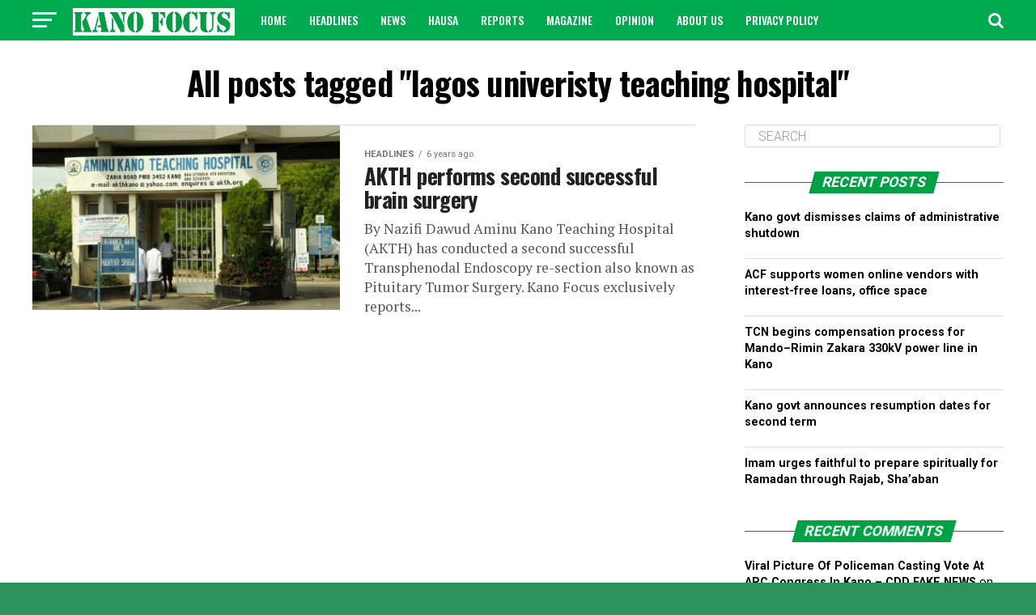

--- FILE ---
content_type: text/html; charset=UTF-8
request_url: https://kanofocus.com/tag/lagos-univeristy-teaching-hospital/
body_size: 13402
content:
<!DOCTYPE html>
<html lang="en-US">
<head>
<meta charset="UTF-8" >
<meta name="viewport" id="viewport" content="width=device-width, initial-scale=1.0, maximum-scale=1.0, minimum-scale=1.0, user-scalable=no" />
<link rel="pingback" href="https://kanofocus.com/xmlrpc.php" />
<meta property="og:description" content="Kano news, reports, and analyses" />
<title>lagos univeristy teaching hospital &#8211; Kano Focus</title>
<meta name='robots' content='max-image-preview:large' />
<link rel='dns-prefetch' href='//fonts.googleapis.com' />
<link rel="alternate" type="application/rss+xml" title="Kano Focus &raquo; Feed" href="https://kanofocus.com/feed/" />
<link rel="alternate" type="application/rss+xml" title="Kano Focus &raquo; Comments Feed" href="https://kanofocus.com/comments/feed/" />
<link rel="alternate" type="application/rss+xml" title="Kano Focus &raquo; lagos univeristy teaching hospital Tag Feed" href="https://kanofocus.com/tag/lagos-univeristy-teaching-hospital/feed/" />
<style id='wp-img-auto-sizes-contain-inline-css' type='text/css'>
img:is([sizes=auto i],[sizes^="auto," i]){contain-intrinsic-size:3000px 1500px}
/*# sourceURL=wp-img-auto-sizes-contain-inline-css */
</style>
<style id='wp-emoji-styles-inline-css' type='text/css'>

	img.wp-smiley, img.emoji {
		display: inline !important;
		border: none !important;
		box-shadow: none !important;
		height: 1em !important;
		width: 1em !important;
		margin: 0 0.07em !important;
		vertical-align: -0.1em !important;
		background: none !important;
		padding: 0 !important;
	}
/*# sourceURL=wp-emoji-styles-inline-css */
</style>
<style id='wp-block-library-inline-css' type='text/css'>
:root{--wp-block-synced-color:#7a00df;--wp-block-synced-color--rgb:122,0,223;--wp-bound-block-color:var(--wp-block-synced-color);--wp-editor-canvas-background:#ddd;--wp-admin-theme-color:#007cba;--wp-admin-theme-color--rgb:0,124,186;--wp-admin-theme-color-darker-10:#006ba1;--wp-admin-theme-color-darker-10--rgb:0,107,160.5;--wp-admin-theme-color-darker-20:#005a87;--wp-admin-theme-color-darker-20--rgb:0,90,135;--wp-admin-border-width-focus:2px}@media (min-resolution:192dpi){:root{--wp-admin-border-width-focus:1.5px}}.wp-element-button{cursor:pointer}:root .has-very-light-gray-background-color{background-color:#eee}:root .has-very-dark-gray-background-color{background-color:#313131}:root .has-very-light-gray-color{color:#eee}:root .has-very-dark-gray-color{color:#313131}:root .has-vivid-green-cyan-to-vivid-cyan-blue-gradient-background{background:linear-gradient(135deg,#00d084,#0693e3)}:root .has-purple-crush-gradient-background{background:linear-gradient(135deg,#34e2e4,#4721fb 50%,#ab1dfe)}:root .has-hazy-dawn-gradient-background{background:linear-gradient(135deg,#faaca8,#dad0ec)}:root .has-subdued-olive-gradient-background{background:linear-gradient(135deg,#fafae1,#67a671)}:root .has-atomic-cream-gradient-background{background:linear-gradient(135deg,#fdd79a,#004a59)}:root .has-nightshade-gradient-background{background:linear-gradient(135deg,#330968,#31cdcf)}:root .has-midnight-gradient-background{background:linear-gradient(135deg,#020381,#2874fc)}:root{--wp--preset--font-size--normal:16px;--wp--preset--font-size--huge:42px}.has-regular-font-size{font-size:1em}.has-larger-font-size{font-size:2.625em}.has-normal-font-size{font-size:var(--wp--preset--font-size--normal)}.has-huge-font-size{font-size:var(--wp--preset--font-size--huge)}.has-text-align-center{text-align:center}.has-text-align-left{text-align:left}.has-text-align-right{text-align:right}.has-fit-text{white-space:nowrap!important}#end-resizable-editor-section{display:none}.aligncenter{clear:both}.items-justified-left{justify-content:flex-start}.items-justified-center{justify-content:center}.items-justified-right{justify-content:flex-end}.items-justified-space-between{justify-content:space-between}.screen-reader-text{border:0;clip-path:inset(50%);height:1px;margin:-1px;overflow:hidden;padding:0;position:absolute;width:1px;word-wrap:normal!important}.screen-reader-text:focus{background-color:#ddd;clip-path:none;color:#444;display:block;font-size:1em;height:auto;left:5px;line-height:normal;padding:15px 23px 14px;text-decoration:none;top:5px;width:auto;z-index:100000}html :where(.has-border-color){border-style:solid}html :where([style*=border-top-color]){border-top-style:solid}html :where([style*=border-right-color]){border-right-style:solid}html :where([style*=border-bottom-color]){border-bottom-style:solid}html :where([style*=border-left-color]){border-left-style:solid}html :where([style*=border-width]){border-style:solid}html :where([style*=border-top-width]){border-top-style:solid}html :where([style*=border-right-width]){border-right-style:solid}html :where([style*=border-bottom-width]){border-bottom-style:solid}html :where([style*=border-left-width]){border-left-style:solid}html :where(img[class*=wp-image-]){height:auto;max-width:100%}:where(figure){margin:0 0 1em}html :where(.is-position-sticky){--wp-admin--admin-bar--position-offset:var(--wp-admin--admin-bar--height,0px)}@media screen and (max-width:600px){html :where(.is-position-sticky){--wp-admin--admin-bar--position-offset:0px}}

/*# sourceURL=wp-block-library-inline-css */
</style><style id='global-styles-inline-css' type='text/css'>
:root{--wp--preset--aspect-ratio--square: 1;--wp--preset--aspect-ratio--4-3: 4/3;--wp--preset--aspect-ratio--3-4: 3/4;--wp--preset--aspect-ratio--3-2: 3/2;--wp--preset--aspect-ratio--2-3: 2/3;--wp--preset--aspect-ratio--16-9: 16/9;--wp--preset--aspect-ratio--9-16: 9/16;--wp--preset--color--black: #000000;--wp--preset--color--cyan-bluish-gray: #abb8c3;--wp--preset--color--white: #ffffff;--wp--preset--color--pale-pink: #f78da7;--wp--preset--color--vivid-red: #cf2e2e;--wp--preset--color--luminous-vivid-orange: #ff6900;--wp--preset--color--luminous-vivid-amber: #fcb900;--wp--preset--color--light-green-cyan: #7bdcb5;--wp--preset--color--vivid-green-cyan: #00d084;--wp--preset--color--pale-cyan-blue: #8ed1fc;--wp--preset--color--vivid-cyan-blue: #0693e3;--wp--preset--color--vivid-purple: #9b51e0;--wp--preset--gradient--vivid-cyan-blue-to-vivid-purple: linear-gradient(135deg,rgb(6,147,227) 0%,rgb(155,81,224) 100%);--wp--preset--gradient--light-green-cyan-to-vivid-green-cyan: linear-gradient(135deg,rgb(122,220,180) 0%,rgb(0,208,130) 100%);--wp--preset--gradient--luminous-vivid-amber-to-luminous-vivid-orange: linear-gradient(135deg,rgb(252,185,0) 0%,rgb(255,105,0) 100%);--wp--preset--gradient--luminous-vivid-orange-to-vivid-red: linear-gradient(135deg,rgb(255,105,0) 0%,rgb(207,46,46) 100%);--wp--preset--gradient--very-light-gray-to-cyan-bluish-gray: linear-gradient(135deg,rgb(238,238,238) 0%,rgb(169,184,195) 100%);--wp--preset--gradient--cool-to-warm-spectrum: linear-gradient(135deg,rgb(74,234,220) 0%,rgb(151,120,209) 20%,rgb(207,42,186) 40%,rgb(238,44,130) 60%,rgb(251,105,98) 80%,rgb(254,248,76) 100%);--wp--preset--gradient--blush-light-purple: linear-gradient(135deg,rgb(255,206,236) 0%,rgb(152,150,240) 100%);--wp--preset--gradient--blush-bordeaux: linear-gradient(135deg,rgb(254,205,165) 0%,rgb(254,45,45) 50%,rgb(107,0,62) 100%);--wp--preset--gradient--luminous-dusk: linear-gradient(135deg,rgb(255,203,112) 0%,rgb(199,81,192) 50%,rgb(65,88,208) 100%);--wp--preset--gradient--pale-ocean: linear-gradient(135deg,rgb(255,245,203) 0%,rgb(182,227,212) 50%,rgb(51,167,181) 100%);--wp--preset--gradient--electric-grass: linear-gradient(135deg,rgb(202,248,128) 0%,rgb(113,206,126) 100%);--wp--preset--gradient--midnight: linear-gradient(135deg,rgb(2,3,129) 0%,rgb(40,116,252) 100%);--wp--preset--font-size--small: 13px;--wp--preset--font-size--medium: 20px;--wp--preset--font-size--large: 36px;--wp--preset--font-size--x-large: 42px;--wp--preset--spacing--20: 0.44rem;--wp--preset--spacing--30: 0.67rem;--wp--preset--spacing--40: 1rem;--wp--preset--spacing--50: 1.5rem;--wp--preset--spacing--60: 2.25rem;--wp--preset--spacing--70: 3.38rem;--wp--preset--spacing--80: 5.06rem;--wp--preset--shadow--natural: 6px 6px 9px rgba(0, 0, 0, 0.2);--wp--preset--shadow--deep: 12px 12px 50px rgba(0, 0, 0, 0.4);--wp--preset--shadow--sharp: 6px 6px 0px rgba(0, 0, 0, 0.2);--wp--preset--shadow--outlined: 6px 6px 0px -3px rgb(255, 255, 255), 6px 6px rgb(0, 0, 0);--wp--preset--shadow--crisp: 6px 6px 0px rgb(0, 0, 0);}:where(.is-layout-flex){gap: 0.5em;}:where(.is-layout-grid){gap: 0.5em;}body .is-layout-flex{display: flex;}.is-layout-flex{flex-wrap: wrap;align-items: center;}.is-layout-flex > :is(*, div){margin: 0;}body .is-layout-grid{display: grid;}.is-layout-grid > :is(*, div){margin: 0;}:where(.wp-block-columns.is-layout-flex){gap: 2em;}:where(.wp-block-columns.is-layout-grid){gap: 2em;}:where(.wp-block-post-template.is-layout-flex){gap: 1.25em;}:where(.wp-block-post-template.is-layout-grid){gap: 1.25em;}.has-black-color{color: var(--wp--preset--color--black) !important;}.has-cyan-bluish-gray-color{color: var(--wp--preset--color--cyan-bluish-gray) !important;}.has-white-color{color: var(--wp--preset--color--white) !important;}.has-pale-pink-color{color: var(--wp--preset--color--pale-pink) !important;}.has-vivid-red-color{color: var(--wp--preset--color--vivid-red) !important;}.has-luminous-vivid-orange-color{color: var(--wp--preset--color--luminous-vivid-orange) !important;}.has-luminous-vivid-amber-color{color: var(--wp--preset--color--luminous-vivid-amber) !important;}.has-light-green-cyan-color{color: var(--wp--preset--color--light-green-cyan) !important;}.has-vivid-green-cyan-color{color: var(--wp--preset--color--vivid-green-cyan) !important;}.has-pale-cyan-blue-color{color: var(--wp--preset--color--pale-cyan-blue) !important;}.has-vivid-cyan-blue-color{color: var(--wp--preset--color--vivid-cyan-blue) !important;}.has-vivid-purple-color{color: var(--wp--preset--color--vivid-purple) !important;}.has-black-background-color{background-color: var(--wp--preset--color--black) !important;}.has-cyan-bluish-gray-background-color{background-color: var(--wp--preset--color--cyan-bluish-gray) !important;}.has-white-background-color{background-color: var(--wp--preset--color--white) !important;}.has-pale-pink-background-color{background-color: var(--wp--preset--color--pale-pink) !important;}.has-vivid-red-background-color{background-color: var(--wp--preset--color--vivid-red) !important;}.has-luminous-vivid-orange-background-color{background-color: var(--wp--preset--color--luminous-vivid-orange) !important;}.has-luminous-vivid-amber-background-color{background-color: var(--wp--preset--color--luminous-vivid-amber) !important;}.has-light-green-cyan-background-color{background-color: var(--wp--preset--color--light-green-cyan) !important;}.has-vivid-green-cyan-background-color{background-color: var(--wp--preset--color--vivid-green-cyan) !important;}.has-pale-cyan-blue-background-color{background-color: var(--wp--preset--color--pale-cyan-blue) !important;}.has-vivid-cyan-blue-background-color{background-color: var(--wp--preset--color--vivid-cyan-blue) !important;}.has-vivid-purple-background-color{background-color: var(--wp--preset--color--vivid-purple) !important;}.has-black-border-color{border-color: var(--wp--preset--color--black) !important;}.has-cyan-bluish-gray-border-color{border-color: var(--wp--preset--color--cyan-bluish-gray) !important;}.has-white-border-color{border-color: var(--wp--preset--color--white) !important;}.has-pale-pink-border-color{border-color: var(--wp--preset--color--pale-pink) !important;}.has-vivid-red-border-color{border-color: var(--wp--preset--color--vivid-red) !important;}.has-luminous-vivid-orange-border-color{border-color: var(--wp--preset--color--luminous-vivid-orange) !important;}.has-luminous-vivid-amber-border-color{border-color: var(--wp--preset--color--luminous-vivid-amber) !important;}.has-light-green-cyan-border-color{border-color: var(--wp--preset--color--light-green-cyan) !important;}.has-vivid-green-cyan-border-color{border-color: var(--wp--preset--color--vivid-green-cyan) !important;}.has-pale-cyan-blue-border-color{border-color: var(--wp--preset--color--pale-cyan-blue) !important;}.has-vivid-cyan-blue-border-color{border-color: var(--wp--preset--color--vivid-cyan-blue) !important;}.has-vivid-purple-border-color{border-color: var(--wp--preset--color--vivid-purple) !important;}.has-vivid-cyan-blue-to-vivid-purple-gradient-background{background: var(--wp--preset--gradient--vivid-cyan-blue-to-vivid-purple) !important;}.has-light-green-cyan-to-vivid-green-cyan-gradient-background{background: var(--wp--preset--gradient--light-green-cyan-to-vivid-green-cyan) !important;}.has-luminous-vivid-amber-to-luminous-vivid-orange-gradient-background{background: var(--wp--preset--gradient--luminous-vivid-amber-to-luminous-vivid-orange) !important;}.has-luminous-vivid-orange-to-vivid-red-gradient-background{background: var(--wp--preset--gradient--luminous-vivid-orange-to-vivid-red) !important;}.has-very-light-gray-to-cyan-bluish-gray-gradient-background{background: var(--wp--preset--gradient--very-light-gray-to-cyan-bluish-gray) !important;}.has-cool-to-warm-spectrum-gradient-background{background: var(--wp--preset--gradient--cool-to-warm-spectrum) !important;}.has-blush-light-purple-gradient-background{background: var(--wp--preset--gradient--blush-light-purple) !important;}.has-blush-bordeaux-gradient-background{background: var(--wp--preset--gradient--blush-bordeaux) !important;}.has-luminous-dusk-gradient-background{background: var(--wp--preset--gradient--luminous-dusk) !important;}.has-pale-ocean-gradient-background{background: var(--wp--preset--gradient--pale-ocean) !important;}.has-electric-grass-gradient-background{background: var(--wp--preset--gradient--electric-grass) !important;}.has-midnight-gradient-background{background: var(--wp--preset--gradient--midnight) !important;}.has-small-font-size{font-size: var(--wp--preset--font-size--small) !important;}.has-medium-font-size{font-size: var(--wp--preset--font-size--medium) !important;}.has-large-font-size{font-size: var(--wp--preset--font-size--large) !important;}.has-x-large-font-size{font-size: var(--wp--preset--font-size--x-large) !important;}
/*# sourceURL=global-styles-inline-css */
</style>

<style id='classic-theme-styles-inline-css' type='text/css'>
/*! This file is auto-generated */
.wp-block-button__link{color:#fff;background-color:#32373c;border-radius:9999px;box-shadow:none;text-decoration:none;padding:calc(.667em + 2px) calc(1.333em + 2px);font-size:1.125em}.wp-block-file__button{background:#32373c;color:#fff;text-decoration:none}
/*# sourceURL=/wp-includes/css/classic-themes.min.css */
</style>
<link rel='stylesheet' id='contact-form-7-css' href='https://kanofocus.com/wp-content/plugins/contact-form-7/includes/css/styles.css?ver=6.1.4' type='text/css' media='all' />
<link rel='stylesheet' id='mvp-custom-style-css' href='https://kanofocus.com/wp-content/themes/zox-news/style.css?ver=6.9' type='text/css' media='all' />
<style id='mvp-custom-style-inline-css' type='text/css'>


#mvp-wallpaper {
	background: url() no-repeat 50% 0;
	}

#mvp-foot-copy a {
	color: #0be6af;
	}

#mvp-content-main p a,
.mvp-post-add-main p a {
	box-shadow: inset 0 -4px 0 #0be6af;
	}

#mvp-content-main p a:hover,
.mvp-post-add-main p a:hover {
	background: #0be6af;
	}

a,
a:visited,
.post-info-name a,
.woocommerce .woocommerce-breadcrumb a {
	color: #ff005b;
	}

#mvp-side-wrap a:hover {
	color: #ff005b;
	}

.mvp-fly-top:hover,
.mvp-vid-box-wrap,
ul.mvp-soc-mob-list li.mvp-soc-mob-com {
	background: #009e49;
	}

nav.mvp-fly-nav-menu ul li.menu-item-has-children:after,
.mvp-feat1-left-wrap span.mvp-cd-cat,
.mvp-widget-feat1-top-story span.mvp-cd-cat,
.mvp-widget-feat2-left-cont span.mvp-cd-cat,
.mvp-widget-dark-feat span.mvp-cd-cat,
.mvp-widget-dark-sub span.mvp-cd-cat,
.mvp-vid-wide-text span.mvp-cd-cat,
.mvp-feat2-top-text span.mvp-cd-cat,
.mvp-feat3-main-story span.mvp-cd-cat,
.mvp-feat3-sub-text span.mvp-cd-cat,
.mvp-feat4-main-text span.mvp-cd-cat,
.woocommerce-message:before,
.woocommerce-info:before,
.woocommerce-message:before {
	color: #009e49;
	}

#searchform input,
.mvp-authors-name {
	border-bottom: 1px solid #009e49;
	}

.mvp-fly-top:hover {
	border-top: 1px solid #009e49;
	border-left: 1px solid #009e49;
	border-bottom: 1px solid #009e49;
	}

.woocommerce .widget_price_filter .ui-slider .ui-slider-handle,
.woocommerce #respond input#submit.alt,
.woocommerce a.button.alt,
.woocommerce button.button.alt,
.woocommerce input.button.alt,
.woocommerce #respond input#submit.alt:hover,
.woocommerce a.button.alt:hover,
.woocommerce button.button.alt:hover,
.woocommerce input.button.alt:hover {
	background-color: #009e49;
	}

.woocommerce-error,
.woocommerce-info,
.woocommerce-message {
	border-top-color: #009e49;
	}

ul.mvp-feat1-list-buts li.active span.mvp-feat1-list-but,
span.mvp-widget-home-title,
span.mvp-post-cat,
span.mvp-feat1-pop-head {
	background: #00a045;
	}

.woocommerce span.onsale {
	background-color: #00a045;
	}

.mvp-widget-feat2-side-more-but,
.woocommerce .star-rating span:before,
span.mvp-prev-next-label,
.mvp-cat-date-wrap .sticky {
	color: #00a045 !important;
	}

#mvp-main-nav-top,
#mvp-fly-wrap,
.mvp-soc-mob-right,
#mvp-main-nav-small-cont {
	background: #00aa4f;
	}

#mvp-main-nav-small .mvp-fly-but-wrap span,
#mvp-main-nav-small .mvp-search-but-wrap span,
.mvp-nav-top-left .mvp-fly-but-wrap span,
#mvp-fly-wrap .mvp-fly-but-wrap span {
	background: #ffffff;
	}

.mvp-nav-top-right .mvp-nav-search-but,
span.mvp-fly-soc-head,
.mvp-soc-mob-right i,
#mvp-main-nav-small span.mvp-nav-search-but,
#mvp-main-nav-small .mvp-nav-menu ul li a  {
	color: #ffffff;
	}

#mvp-main-nav-small .mvp-nav-menu ul li.menu-item-has-children a:after {
	border-color: #ffffff transparent transparent transparent;
	}

#mvp-nav-top-wrap span.mvp-nav-search-but:hover,
#mvp-main-nav-small span.mvp-nav-search-but:hover {
	color: #ffffff;
	}

#mvp-nav-top-wrap .mvp-fly-but-wrap:hover span,
#mvp-main-nav-small .mvp-fly-but-wrap:hover span,
span.mvp-woo-cart-num:hover {
	background: #ffffff;
	}

#mvp-main-nav-bot-cont {
	background: #ffffff;
	}

#mvp-nav-bot-wrap .mvp-fly-but-wrap span,
#mvp-nav-bot-wrap .mvp-search-but-wrap span {
	background: #ffffff;
	}

#mvp-nav-bot-wrap span.mvp-nav-search-but,
#mvp-nav-bot-wrap .mvp-nav-menu ul li a {
	color: #ffffff;
	}

#mvp-nav-bot-wrap .mvp-nav-menu ul li.menu-item-has-children a:after {
	border-color: #ffffff transparent transparent transparent;
	}

.mvp-nav-menu ul li:hover a {
	border-bottom: 5px solid #ffffff;
	}

#mvp-nav-bot-wrap .mvp-fly-but-wrap:hover span {
	background: #ffffff;
	}

#mvp-nav-bot-wrap span.mvp-nav-search-but:hover {
	color: #ffffff;
	}

body,
.mvp-feat1-feat-text p,
.mvp-feat2-top-text p,
.mvp-feat3-main-text p,
.mvp-feat3-sub-text p,
#searchform input,
.mvp-author-info-text,
span.mvp-post-excerpt,
.mvp-nav-menu ul li ul.sub-menu li a,
nav.mvp-fly-nav-menu ul li a,
.mvp-ad-label,
span.mvp-feat-caption,
.mvp-post-tags a,
.mvp-post-tags a:visited,
span.mvp-author-box-name a,
#mvp-author-box-text p,
.mvp-post-gallery-text p,
ul.mvp-soc-mob-list li span,
#comments,
h3#reply-title,
h2.comments,
#mvp-foot-copy p,
span.mvp-fly-soc-head,
.mvp-post-tags-header,
span.mvp-prev-next-label,
span.mvp-post-add-link-but,
#mvp-comments-button a,
#mvp-comments-button span.mvp-comment-but-text,
.woocommerce ul.product_list_widget span.product-title,
.woocommerce ul.product_list_widget li a,
.woocommerce #reviews #comments ol.commentlist li .comment-text p.meta,
.woocommerce div.product p.price,
.woocommerce div.product p.price ins,
.woocommerce div.product p.price del,
.woocommerce ul.products li.product .price del,
.woocommerce ul.products li.product .price ins,
.woocommerce ul.products li.product .price,
.woocommerce #respond input#submit,
.woocommerce a.button,
.woocommerce button.button,
.woocommerce input.button,
.woocommerce .widget_price_filter .price_slider_amount .button,
.woocommerce span.onsale,
.woocommerce-review-link,
#woo-content p.woocommerce-result-count,
.woocommerce div.product .woocommerce-tabs ul.tabs li a,
a.mvp-inf-more-but,
span.mvp-cont-read-but,
span.mvp-cd-cat,
span.mvp-cd-date,
.mvp-feat4-main-text p,
span.mvp-woo-cart-num,
span.mvp-widget-home-title2,
.wp-caption,
#mvp-content-main p.wp-caption-text,
.gallery-caption,
.mvp-post-add-main p.wp-caption-text,
#bbpress-forums,
#bbpress-forums p,
.protected-post-form input,
#mvp-feat6-text p {
	font-family: 'Roboto', sans-serif;
	}

.mvp-blog-story-text p,
span.mvp-author-page-desc,
#mvp-404 p,
.mvp-widget-feat1-bot-text p,
.mvp-widget-feat2-left-text p,
.mvp-flex-story-text p,
.mvp-search-text p,
#mvp-content-main p,
.mvp-post-add-main p,
#mvp-content-main ul li,
#mvp-content-main ol li,
.rwp-summary,
.rwp-u-review__comment,
.mvp-feat5-mid-main-text p,
.mvp-feat5-small-main-text p,
#mvp-content-main .wp-block-button__link,
.wp-block-audio figcaption,
.wp-block-video figcaption,
.wp-block-embed figcaption,
.wp-block-verse pre,
pre.wp-block-verse {
	font-family: 'PT Serif', sans-serif;
	}

.mvp-nav-menu ul li a,
#mvp-foot-menu ul li a {
	font-family: 'Oswald', sans-serif;
	}


.mvp-feat1-sub-text h2,
.mvp-feat1-pop-text h2,
.mvp-feat1-list-text h2,
.mvp-widget-feat1-top-text h2,
.mvp-widget-feat1-bot-text h2,
.mvp-widget-dark-feat-text h2,
.mvp-widget-dark-sub-text h2,
.mvp-widget-feat2-left-text h2,
.mvp-widget-feat2-right-text h2,
.mvp-blog-story-text h2,
.mvp-flex-story-text h2,
.mvp-vid-wide-more-text p,
.mvp-prev-next-text p,
.mvp-related-text,
.mvp-post-more-text p,
h2.mvp-authors-latest a,
.mvp-feat2-bot-text h2,
.mvp-feat3-sub-text h2,
.mvp-feat3-main-text h2,
.mvp-feat4-main-text h2,
.mvp-feat5-text h2,
.mvp-feat5-mid-main-text h2,
.mvp-feat5-small-main-text h2,
.mvp-feat5-mid-sub-text h2,
#mvp-feat6-text h2,
.alp-related-posts-wrapper .alp-related-post .post-title {
	font-family: 'Oswald', sans-serif;
	}

.mvp-feat2-top-text h2,
.mvp-feat1-feat-text h2,
h1.mvp-post-title,
h1.mvp-post-title-wide,
.mvp-drop-nav-title h4,
#mvp-content-main blockquote p,
.mvp-post-add-main blockquote p,
#mvp-content-main p.has-large-font-size,
#mvp-404 h1,
#woo-content h1.page-title,
.woocommerce div.product .product_title,
.woocommerce ul.products li.product h3,
.alp-related-posts .current .post-title {
	font-family: 'Oswald', sans-serif;
	}

span.mvp-feat1-pop-head,
.mvp-feat1-pop-text:before,
span.mvp-feat1-list-but,
span.mvp-widget-home-title,
.mvp-widget-feat2-side-more,
span.mvp-post-cat,
span.mvp-page-head,
h1.mvp-author-top-head,
.mvp-authors-name,
#mvp-content-main h1,
#mvp-content-main h2,
#mvp-content-main h3,
#mvp-content-main h4,
#mvp-content-main h5,
#mvp-content-main h6,
.woocommerce .related h2,
.woocommerce div.product .woocommerce-tabs .panel h2,
.woocommerce div.product .product_title,
.mvp-feat5-side-list .mvp-feat1-list-img:after {
	font-family: 'Roboto', sans-serif;
	}

	

	.mvp-vid-box-wrap,
	.mvp-feat1-left-wrap span.mvp-cd-cat,
	.mvp-widget-feat1-top-story span.mvp-cd-cat,
	.mvp-widget-feat2-left-cont span.mvp-cd-cat,
	.mvp-widget-dark-feat span.mvp-cd-cat,
	.mvp-widget-dark-sub span.mvp-cd-cat,
	.mvp-vid-wide-text span.mvp-cd-cat,
	.mvp-feat2-top-text span.mvp-cd-cat,
	.mvp-feat3-main-story span.mvp-cd-cat {
		color: #fff;
		}
		

	#mvp-main-body-wrap {
		padding-top: 20px;
		}
	#mvp-feat2-wrap,
	#mvp-feat4-wrap,
	#mvp-post-feat-img-wide,
	#mvp-vid-wide-wrap {
		margin-top: -20px;
		}
	@media screen and (max-width: 479px) {
		#mvp-main-body-wrap {
			padding-top: 15px;
			}
		#mvp-feat2-wrap,
		#mvp-feat4-wrap,
		#mvp-post-feat-img-wide,
		#mvp-vid-wide-wrap {
			margin-top: -15px;
			}
		}
		

	#mvp-leader-wrap {
		position: relative;
		}
	#mvp-site-main {
		margin-top: 0;
		}
	#mvp-leader-wrap {
		top: 0 !important;
		}
		

	.mvp-nav-links {
		display: none;
		}
		

	.alp-advert {
		display: none;
	}
	.alp-related-posts-wrapper .alp-related-posts .current {
		margin: 0 0 10px;
	}
		
/*# sourceURL=mvp-custom-style-inline-css */
</style>
<link rel='stylesheet' id='fontawesome-child-css' href='https://kanofocus.com/wp-content/themes/zox-news-child/font-awesome/css/font-awesome.css?ver=6.9' type='text/css' media='all' />
<link rel='stylesheet' id='mvp-custom-child-style-css' href='https://kanofocus.com/wp-content/themes/zox-news-child/style.css?ver=1.0.0' type='text/css' media='all' />
<link rel='stylesheet' id='mvp-reset-css' href='https://kanofocus.com/wp-content/themes/zox-news/css/reset.css?ver=6.9' type='text/css' media='all' />
<link rel='stylesheet' id='fontawesome-css' href='https://kanofocus.com/wp-content/themes/zox-news-child/font-awesome/css/font-awesome.css?ver=6.9' type='text/css' media='all' />
<link rel='stylesheet' id='mvp-fonts-css' href='//fonts.googleapis.com/css?family=Roboto%3A300%2C400%2C700%2C900%7COswald%3A400%2C700%7CAdvent+Pro%3A700%7COpen+Sans%3A700%7CAnton%3A400Oswald%3A100%2C200%2C300%2C400%2C500%2C600%2C700%2C800%2C900%7COswald%3A100%2C200%2C300%2C400%2C500%2C600%2C700%2C800%2C900%7CRoboto%3A100%2C200%2C300%2C400%2C500%2C600%2C700%2C800%2C900%7CRoboto%3A100%2C200%2C300%2C400%2C500%2C600%2C700%2C800%2C900%7CPT+Serif%3A100%2C200%2C300%2C400%2C500%2C600%2C700%2C800%2C900%7COswald%3A100%2C200%2C300%2C400%2C500%2C600%2C700%2C800%2C900%26subset%3Dlatin%2Clatin-ext%2Ccyrillic%2Ccyrillic-ext%2Cgreek-ext%2Cgreek%2Cvietnamese' type='text/css' media='all' />
<link rel='stylesheet' id='mvp-media-queries-css' href='https://kanofocus.com/wp-content/themes/zox-news/css/media-queries.css?ver=6.9' type='text/css' media='all' />
<script type="text/javascript" src="https://kanofocus.com/wp-includes/js/jquery/jquery.min.js?ver=3.7.1" id="jquery-core-js"></script>
<script type="text/javascript" src="https://kanofocus.com/wp-includes/js/jquery/jquery-migrate.min.js?ver=3.4.1" id="jquery-migrate-js"></script>
<script type="text/javascript" id="jquery-js-after">
/* <![CDATA[ */
jQuery(document).ready(function() {
	jQuery(".2660f5d100b4c21a5514d689d1d3ea18").click(function() {
		jQuery.post(
			"https://kanofocus.com/wp-admin/admin-ajax.php", {
				"action": "quick_adsense_onpost_ad_click",
				"quick_adsense_onpost_ad_index": jQuery(this).attr("data-index"),
				"quick_adsense_nonce": "438c6b1a27",
			}, function(response) { }
		);
	});
});

//# sourceURL=jquery-js-after
/* ]]> */
</script>
<link rel="https://api.w.org/" href="https://kanofocus.com/wp-json/" /><link rel="alternate" title="JSON" type="application/json" href="https://kanofocus.com/wp-json/wp/v2/tags/818" /><link rel="EditURI" type="application/rsd+xml" title="RSD" href="https://kanofocus.com/xmlrpc.php?rsd" />
<meta name="generator" content="WordPress 6.9" />
<script data-ad-client="ca-pub-4645839659412288" async src="https://pagead2.googlesyndication.com/pagead/js/adsbygoogle.js"></script><!-- Global site tag (gtag.js) - Google Analytics -->
<script async src="https://www.googletagmanager.com/gtag/js?id=UA-154217326-1"></script>
<script>
  window.dataLayer = window.dataLayer || [];
  function gtag(){dataLayer.push(arguments);}
  gtag('js', new Date());

  gtag('config', 'UA-154217326-1');
</script>
<script async src="https://cdn.ampproject.org/v0/amp-auto-ads-0.1.js">
</script>

<!-- This code is added by Analytify (7.1.3) https://analytify.io/ !-->
			<script async src="https://www.googletagmanager.com/gtag/js?id=UA-154217326-1"></script>
			<script>
			window.dataLayer = window.dataLayer || [];
			function gtag(){dataLayer.push(arguments);}
			gtag('js', new Date());

			const configuration = {"anonymize_ip":"false","forceSSL":"false","allow_display_features":"false","debug_mode":true};
			const gaID = 'UA-154217326-1';

			
			gtag('config', gaID, configuration);

			
			</script>

			<!-- This code is added by Analytify (7.1.3) !--><style type="text/css">.recentcomments a{display:inline !important;padding:0 !important;margin:0 !important;}</style><style type="text/css" id="custom-background-css">
body.custom-background { background-color: #2d935d; }
</style>
	<link rel="icon" href="https://kanofocus.com/wp-content/uploads/2019/09/KanoFocus-fav-Icon.jpg" sizes="32x32" />
<link rel="icon" href="https://kanofocus.com/wp-content/uploads/2019/09/KanoFocus-fav-Icon.jpg" sizes="192x192" />
<link rel="apple-touch-icon" href="https://kanofocus.com/wp-content/uploads/2019/09/KanoFocus-fav-Icon.jpg" />
<meta name="msapplication-TileImage" content="https://kanofocus.com/wp-content/uploads/2019/09/KanoFocus-fav-Icon.jpg" />
</head>
<body class="archive tag tag-lagos-univeristy-teaching-hospital tag-818 custom-background wp-theme-zox-news wp-child-theme-zox-news-child">
	<div id="mvp-fly-wrap">
	<div id="mvp-fly-menu-top" class="left relative">
		<div class="mvp-fly-top-out left relative">
			<div class="mvp-fly-top-in">
				<div id="mvp-fly-logo" class="left relative">
											<a href="https://kanofocus.com/"><img src="https://kanofocus.com/wp-content/uploads/2020/07/new-1.jpg" alt="Kano Focus" data-rjs="2" /></a>
									</div><!--mvp-fly-logo-->
			</div><!--mvp-fly-top-in-->
			<div class="mvp-fly-but-wrap mvp-fly-but-menu mvp-fly-but-click">
				<span></span>
				<span></span>
				<span></span>
				<span></span>
			</div><!--mvp-fly-but-wrap-->
		</div><!--mvp-fly-top-out-->
	</div><!--mvp-fly-menu-top-->
	<div id="mvp-fly-menu-wrap">
		<nav class="mvp-fly-nav-menu left relative">
			<div class="menu-menu-1-container"><ul id="menu-menu-1" class="menu"><li id="menu-item-1337" class="menu-item menu-item-type-custom menu-item-object-custom menu-item-home menu-item-1337"><a href="https://kanofocus.com/">Home</a></li>
<li id="menu-item-1339" class="menu-item menu-item-type-taxonomy menu-item-object-category menu-item-1339"><a href="https://kanofocus.com/category/headlines/">Headlines</a></li>
<li id="menu-item-1338" class="menu-item menu-item-type-taxonomy menu-item-object-category menu-item-1338"><a href="https://kanofocus.com/category/news/">News</a></li>
<li id="menu-item-6585" class="menu-item menu-item-type-taxonomy menu-item-object-category menu-item-6585"><a href="https://kanofocus.com/category/hausa/">Hausa</a></li>
<li id="menu-item-1341" class="menu-item menu-item-type-taxonomy menu-item-object-category menu-item-1341"><a href="https://kanofocus.com/category/reports/">Reports</a></li>
<li id="menu-item-1342" class="menu-item menu-item-type-taxonomy menu-item-object-category menu-item-1342"><a href="https://kanofocus.com/category/magazine/">Magazine</a></li>
<li id="menu-item-1340" class="menu-item menu-item-type-taxonomy menu-item-object-category menu-item-1340"><a href="https://kanofocus.com/category/opinion/">Opinion</a></li>
<li id="menu-item-1737" class="menu-item menu-item-type-post_type menu-item-object-post menu-item-1737"><a href="https://kanofocus.com/2018/10/10/about-us/">About Us</a></li>
<li id="menu-item-1736" class="menu-item menu-item-type-post_type menu-item-object-post menu-item-1736"><a href="https://kanofocus.com/2018/10/10/privacy-policy/">Privacy Policy</a></li>
</ul></div>		</nav>
	</div><!--mvp-fly-menu-wrap-->
	<div id="mvp-fly-soc-wrap">
		<span class="mvp-fly-soc-head">Connect with us</span>
		<ul class="mvp-fly-soc-list left relative">
							<li><a href="https://facebook.com/kanofocusnews" target="_blank" class="fa fa-facebook fa-2"></a></li>
										<li><a href="https://twitter.com/KanoFocus" target="_blank" class="fa fa-twitter fa-2"></a></li>
													<li><a href="https://www.instagram.com/kanofocus/" target="_blank" class="fa fa-instagram fa-2"></a></li>
													<li><a href="https://www.youtube.com/channel/UCHVDF604r3UzqmaiehpNSZg" target="_blank" class="fa fa-youtube-play fa-2"></a></li>
											</ul>
	</div><!--mvp-fly-soc-wrap-->
</div><!--mvp-fly-wrap-->	<div id="mvp-site" class="left relative">
		<div id="mvp-search-wrap">
			<div id="mvp-search-box">
				<form method="get" id="searchform" action="https://kanofocus.com/">
	<input type="text" name="s" id="s" value="Search" onfocus='if (this.value == "Search") { this.value = ""; }' onblur='if (this.value == "") { this.value = "Search"; }' />
	<input type="hidden" id="searchsubmit" value="Search" />
</form>			</div><!--mvp-search-box-->
			<div class="mvp-search-but-wrap mvp-search-click">
				<span></span>
				<span></span>
			</div><!--mvp-search-but-wrap-->
		</div><!--mvp-search-wrap-->
				<div id="mvp-site-wall" class="left relative">
						<div id="mvp-site-main" class="left relative">
			<header id="mvp-main-head-wrap" class="left relative">
									<nav id="mvp-main-nav-wrap" class="left relative">
						<div id="mvp-main-nav-small" class="left relative">
							<div id="mvp-main-nav-small-cont" class="left">
								<div class="mvp-main-box">
									<div id="mvp-nav-small-wrap">
										<div class="mvp-nav-small-right-out left">
											<div class="mvp-nav-small-right-in">
												<div class="mvp-nav-small-cont left">
													<div class="mvp-nav-small-left-out right">
														<div id="mvp-nav-small-left" class="left relative">
															<div class="mvp-fly-but-wrap mvp-fly-but-click left relative">
																<span></span>
																<span></span>
																<span></span>
																<span></span>
															</div><!--mvp-fly-but-wrap-->
														</div><!--mvp-nav-small-left-->
														<div class="mvp-nav-small-left-in">
															<div class="mvp-nav-small-mid left">
																<div class="mvp-nav-small-logo left relative">
																																			<a href="https://kanofocus.com/"><img src="https://kanofocus.com/wp-content/uploads/2020/07/new-1.jpg" alt="Kano Focus" data-rjs="2" /></a>
																																																				<h2 class="mvp-logo-title">Kano Focus</h2>
																																	</div><!--mvp-nav-small-logo-->
																<div class="mvp-nav-small-mid-right left">
																																		<div class="mvp-nav-menu left">
																		<div class="menu-menu-1-container"><ul id="menu-menu-2" class="menu"><li class="menu-item menu-item-type-custom menu-item-object-custom menu-item-home menu-item-1337"><a href="https://kanofocus.com/">Home</a></li>
<li class="menu-item menu-item-type-taxonomy menu-item-object-category menu-item-1339"><a href="https://kanofocus.com/category/headlines/">Headlines</a></li>
<li class="menu-item menu-item-type-taxonomy menu-item-object-category menu-item-1338"><a href="https://kanofocus.com/category/news/">News</a></li>
<li class="menu-item menu-item-type-taxonomy menu-item-object-category menu-item-6585"><a href="https://kanofocus.com/category/hausa/">Hausa</a></li>
<li class="menu-item menu-item-type-taxonomy menu-item-object-category menu-item-1341"><a href="https://kanofocus.com/category/reports/">Reports</a></li>
<li class="menu-item menu-item-type-taxonomy menu-item-object-category menu-item-1342"><a href="https://kanofocus.com/category/magazine/">Magazine</a></li>
<li class="menu-item menu-item-type-taxonomy menu-item-object-category menu-item-1340"><a href="https://kanofocus.com/category/opinion/">Opinion</a></li>
<li class="menu-item menu-item-type-post_type menu-item-object-post menu-item-1737"><a href="https://kanofocus.com/2018/10/10/about-us/">About Us</a></li>
<li class="menu-item menu-item-type-post_type menu-item-object-post menu-item-1736"><a href="https://kanofocus.com/2018/10/10/privacy-policy/">Privacy Policy</a></li>
</ul></div>																	</div><!--mvp-nav-menu-->
																</div><!--mvp-nav-small-mid-right-->
															</div><!--mvp-nav-small-mid-->
														</div><!--mvp-nav-small-left-in-->
													</div><!--mvp-nav-small-left-out-->
												</div><!--mvp-nav-small-cont-->
											</div><!--mvp-nav-small-right-in-->
											<div id="mvp-nav-small-right" class="right relative">
												<span class="mvp-nav-search-but fa fa-search fa-2 mvp-search-click"></span>
											</div><!--mvp-nav-small-right-->
										</div><!--mvp-nav-small-right-out-->
									</div><!--mvp-nav-small-wrap-->
								</div><!--mvp-main-box-->
							</div><!--mvp-main-nav-small-cont-->
						</div><!--mvp-main-nav-small-->
					</nav><!--mvp-main-nav-wrap-->
							</header><!--mvp-main-head-wrap-->
			<div id="mvp-main-body-wrap" class="left relative"><div class="mvp-main-blog-wrap left relative">
	<div class="mvp-main-box">
		<div class="mvp-main-blog-cont left relative">
							<header id="mvp-post-head" class="left relative">
					<h1 class="mvp-post-title left entry-title" itemprop="headline">All posts tagged "lagos univeristy teaching hospital"</h1>
				</header>
						<div class="mvp-main-blog-out left relative">
				<div class="mvp-main-blog-in">
					<div class="mvp-main-blog-body left relative">
													<ul class="mvp-blog-story-list left relative infinite-content">
																	<li class="mvp-blog-story-wrap left relative infinite-post">
										<a href="https://kanofocus.com/2019/11/08/akth-performs-second-successful-brain-surgery/" rel="bookmark">
																					<div class="mvp-blog-story-out relative">
												<div class="mvp-blog-story-img left relative">
													<img width="400" height="240" src="https://kanofocus.com/wp-content/uploads/2019/11/Aminu-Kano-Teaching-Hospital-400x240.jpg" class="mvp-reg-img lazy wp-post-image" alt="AKTH" decoding="async" fetchpriority="high" srcset="https://kanofocus.com/wp-content/uploads/2019/11/Aminu-Kano-Teaching-Hospital-400x240.jpg 400w, https://kanofocus.com/wp-content/uploads/2019/11/Aminu-Kano-Teaching-Hospital-1000x600.jpg 1000w, https://kanofocus.com/wp-content/uploads/2019/11/Aminu-Kano-Teaching-Hospital-590x354.jpg 590w" sizes="(max-width: 400px) 100vw, 400px" />													<img width="80" height="80" src="https://kanofocus.com/wp-content/uploads/2019/11/Aminu-Kano-Teaching-Hospital-80x80.jpg" class="mvp-mob-img lazy wp-post-image" alt="AKTH" decoding="async" srcset="https://kanofocus.com/wp-content/uploads/2019/11/Aminu-Kano-Teaching-Hospital-80x80.jpg 80w, https://kanofocus.com/wp-content/uploads/2019/11/Aminu-Kano-Teaching-Hospital-150x150.jpg 150w" sizes="(max-width: 80px) 100vw, 80px" />																									</div><!--mvp-blog-story-img-->
												<div class="mvp-blog-story-in">
													<div class="mvp-blog-story-text left relative">
														<div class="mvp-cat-date-wrap left relative">
																															<span class="mvp-cd-cat left relative">Headlines</span><span class="mvp-cd-date left relative">6 years ago</span>
																													</div><!--mvp-cat-date-wrap-->
														<h2>AKTH performs second successful brain surgery</h2>
														<p>By Nazifi Dawud Aminu Kano Teaching Hospital (AKTH) has conducted a second successful Transphenodal Endoscopy re-section also known as Pituitary Tumor Surgery. Kano Focus exclusively reports...</p>
													</div><!--mvp-blog-story-text-->
												</div><!--mvp-blog-story-in-->
											</div><!--mvp-blog-story-out-->
																				</a>
									</li><!--mvp-blog-story-wrap-->
															</ul>
												<div class="mvp-inf-more-wrap left relative">
															<a href="#" class="mvp-inf-more-but">More Posts</a>
														<div class="mvp-nav-links">
															</div><!--mvp-nav-links-->
						</div><!--mvp-inf-more-wrap-->
					</div><!--mvp-main-blog-body-->
				</div><!--mvp-mvp-main-blog-in-->
				<div id="mvp-side-wrap" class="left relative theiaStickySidebar">
			<section id="search-2" class="mvp-side-widget widget_search"><form method="get" id="searchform" action="https://kanofocus.com/">
	<input type="text" name="s" id="s" value="Search" onfocus='if (this.value == "Search") { this.value = ""; }' onblur='if (this.value == "") { this.value = "Search"; }' />
	<input type="hidden" id="searchsubmit" value="Search" />
</form></section>
		<section id="recent-posts-2" class="mvp-side-widget widget_recent_entries">
		<div class="mvp-widget-home-head"><h4 class="mvp-widget-home-title"><span class="mvp-widget-home-title">Recent Posts</span></h4></div>
		<ul>
											<li>
					<a href="https://kanofocus.com/2026/01/17/kano-govt-dismisses-claims-of-administrative-shutdown/">Kano govt dismisses claims of administrative shutdown</a>
									</li>
											<li>
					<a href="https://kanofocus.com/2026/01/16/acf-supports-women-online-vendors-with-interest-free-loans-office-space/">ACF supports women online vendors with interest-free loans, office space</a>
									</li>
											<li>
					<a href="https://kanofocus.com/2026/01/16/tcn-begins-compensation-process-for-mando-rimin-zakara-330kv-power-line-in-kano/">TCN begins compensation process for Mando–Rimin Zakara 330kV power line in Kano</a>
									</li>
											<li>
					<a href="https://kanofocus.com/2026/01/16/kano-govt-announces-resumption-dates-for-second-term/">Kano govt announces resumption dates for second term</a>
									</li>
											<li>
					<a href="https://kanofocus.com/2026/01/16/imam-urges-faithful-to-prepare-spiritually-for-ramadan-through-rajab-shaaban/">Imam urges faithful to prepare spiritually for Ramadan through Rajab, Sha’aban</a>
									</li>
					</ul>

		</section><section id="recent-comments-2" class="mvp-side-widget widget_recent_comments"><div class="mvp-widget-home-head"><h4 class="mvp-widget-home-title"><span class="mvp-widget-home-title">Recent Comments</span></h4></div><ul id="recentcomments"><li class="recentcomments"><span class="comment-author-link"><a href="https://cddfactcheck.org/viral-picture-of-policeman-casting-vote-at-apc-congress-in-kano/" class="url" rel="ugc external nofollow">Viral Picture Of Policeman Casting Vote At APC Congress In Kano &#8211; CDD FAKE NEWS</a></span> on <a href="https://kanofocus.com/2021/10/18/aig-orders-investigation-of-policeman-seen-voting-in-kano-apc-congress/#comment-6329">AIG orders investigation of Policeman seen voting in Kano APC Congress</a></li><li class="recentcomments"><span class="comment-author-link"><a href="http://Google" class="url" rel="ugc external nofollow">Abdullah Musa</a></span> on <a href="https://kanofocus.com/2021/09/20/acf-revives-kano-chapter/#comment-6325">ACF revives Kano chapter</a></li><li class="recentcomments"><span class="comment-author-link"><a href="http://shaamzha@gmail.com" class="url" rel="ugc external nofollow">Zaharaddin</a></span> on <a href="https://kanofocus.com/2019/11/14/kano-university-beats-unn-yaba-tech-in-national-essay-competition/#comment-57">Kano University beats UNN, Yaba Tech in national essay competition</a></li><li class="recentcomments"><span class="comment-author-link"><a href="http://subhanainul@gmail.com" class="url" rel="ugc external nofollow">Safiqul islam</a></span> on <a href="https://kanofocus.com/2019/10/08/islamic-finance-best-option-for-economic-development-emir-sanusi/#comment-44">Islamic finance best option for economic development&#8211;Emir Sanusi</a></li><li class="recentcomments"><span class="comment-author-link">Abdussalam Gambo</span> on <a href="https://kanofocus.com/2019/08/14/kano-censorship-board-bans-films-showing-killing-of-spouses/#comment-23">Kano Censorship Board bans films showing killing of spouses</a></li></ul></section><section id="archives-2" class="mvp-side-widget widget_archive"><div class="mvp-widget-home-head"><h4 class="mvp-widget-home-title"><span class="mvp-widget-home-title">Archives</span></h4></div>
			<ul>
					<li><a href='https://kanofocus.com/2026/01/'>January 2026</a></li>
	<li><a href='https://kanofocus.com/2025/12/'>December 2025</a></li>
	<li><a href='https://kanofocus.com/2025/10/'>October 2025</a></li>
	<li><a href='https://kanofocus.com/2025/09/'>September 2025</a></li>
	<li><a href='https://kanofocus.com/2025/08/'>August 2025</a></li>
	<li><a href='https://kanofocus.com/2025/07/'>July 2025</a></li>
	<li><a href='https://kanofocus.com/2025/06/'>June 2025</a></li>
	<li><a href='https://kanofocus.com/2025/05/'>May 2025</a></li>
	<li><a href='https://kanofocus.com/2025/04/'>April 2025</a></li>
	<li><a href='https://kanofocus.com/2025/03/'>March 2025</a></li>
	<li><a href='https://kanofocus.com/2025/02/'>February 2025</a></li>
	<li><a href='https://kanofocus.com/2025/01/'>January 2025</a></li>
	<li><a href='https://kanofocus.com/2024/12/'>December 2024</a></li>
	<li><a href='https://kanofocus.com/2024/11/'>November 2024</a></li>
	<li><a href='https://kanofocus.com/2024/10/'>October 2024</a></li>
	<li><a href='https://kanofocus.com/2024/09/'>September 2024</a></li>
	<li><a href='https://kanofocus.com/2024/08/'>August 2024</a></li>
	<li><a href='https://kanofocus.com/2024/07/'>July 2024</a></li>
	<li><a href='https://kanofocus.com/2024/06/'>June 2024</a></li>
	<li><a href='https://kanofocus.com/2024/05/'>May 2024</a></li>
	<li><a href='https://kanofocus.com/2024/04/'>April 2024</a></li>
	<li><a href='https://kanofocus.com/2024/03/'>March 2024</a></li>
	<li><a href='https://kanofocus.com/2024/02/'>February 2024</a></li>
	<li><a href='https://kanofocus.com/2024/01/'>January 2024</a></li>
	<li><a href='https://kanofocus.com/2023/12/'>December 2023</a></li>
	<li><a href='https://kanofocus.com/2023/11/'>November 2023</a></li>
	<li><a href='https://kanofocus.com/2023/10/'>October 2023</a></li>
	<li><a href='https://kanofocus.com/2023/09/'>September 2023</a></li>
	<li><a href='https://kanofocus.com/2023/08/'>August 2023</a></li>
	<li><a href='https://kanofocus.com/2023/07/'>July 2023</a></li>
	<li><a href='https://kanofocus.com/2023/06/'>June 2023</a></li>
	<li><a href='https://kanofocus.com/2023/05/'>May 2023</a></li>
	<li><a href='https://kanofocus.com/2023/04/'>April 2023</a></li>
	<li><a href='https://kanofocus.com/2023/03/'>March 2023</a></li>
	<li><a href='https://kanofocus.com/2023/02/'>February 2023</a></li>
	<li><a href='https://kanofocus.com/2023/01/'>January 2023</a></li>
	<li><a href='https://kanofocus.com/2022/12/'>December 2022</a></li>
	<li><a href='https://kanofocus.com/2022/11/'>November 2022</a></li>
	<li><a href='https://kanofocus.com/2022/10/'>October 2022</a></li>
	<li><a href='https://kanofocus.com/2022/09/'>September 2022</a></li>
	<li><a href='https://kanofocus.com/2022/08/'>August 2022</a></li>
	<li><a href='https://kanofocus.com/2022/07/'>July 2022</a></li>
	<li><a href='https://kanofocus.com/2022/06/'>June 2022</a></li>
	<li><a href='https://kanofocus.com/2022/05/'>May 2022</a></li>
	<li><a href='https://kanofocus.com/2022/04/'>April 2022</a></li>
	<li><a href='https://kanofocus.com/2022/03/'>March 2022</a></li>
	<li><a href='https://kanofocus.com/2022/02/'>February 2022</a></li>
	<li><a href='https://kanofocus.com/2022/01/'>January 2022</a></li>
	<li><a href='https://kanofocus.com/2021/12/'>December 2021</a></li>
	<li><a href='https://kanofocus.com/2021/11/'>November 2021</a></li>
	<li><a href='https://kanofocus.com/2021/10/'>October 2021</a></li>
	<li><a href='https://kanofocus.com/2021/09/'>September 2021</a></li>
	<li><a href='https://kanofocus.com/2021/08/'>August 2021</a></li>
	<li><a href='https://kanofocus.com/2021/07/'>July 2021</a></li>
	<li><a href='https://kanofocus.com/2021/06/'>June 2021</a></li>
	<li><a href='https://kanofocus.com/2021/05/'>May 2021</a></li>
	<li><a href='https://kanofocus.com/2021/04/'>April 2021</a></li>
	<li><a href='https://kanofocus.com/2021/03/'>March 2021</a></li>
	<li><a href='https://kanofocus.com/2021/02/'>February 2021</a></li>
	<li><a href='https://kanofocus.com/2021/01/'>January 2021</a></li>
	<li><a href='https://kanofocus.com/2020/12/'>December 2020</a></li>
	<li><a href='https://kanofocus.com/2020/11/'>November 2020</a></li>
	<li><a href='https://kanofocus.com/2020/10/'>October 2020</a></li>
	<li><a href='https://kanofocus.com/2020/09/'>September 2020</a></li>
	<li><a href='https://kanofocus.com/2020/08/'>August 2020</a></li>
	<li><a href='https://kanofocus.com/2020/07/'>July 2020</a></li>
	<li><a href='https://kanofocus.com/2020/06/'>June 2020</a></li>
	<li><a href='https://kanofocus.com/2020/05/'>May 2020</a></li>
	<li><a href='https://kanofocus.com/2020/04/'>April 2020</a></li>
	<li><a href='https://kanofocus.com/2020/03/'>March 2020</a></li>
	<li><a href='https://kanofocus.com/2020/02/'>February 2020</a></li>
	<li><a href='https://kanofocus.com/2020/01/'>January 2020</a></li>
	<li><a href='https://kanofocus.com/2019/12/'>December 2019</a></li>
	<li><a href='https://kanofocus.com/2019/11/'>November 2019</a></li>
	<li><a href='https://kanofocus.com/2019/10/'>October 2019</a></li>
	<li><a href='https://kanofocus.com/2019/09/'>September 2019</a></li>
	<li><a href='https://kanofocus.com/2019/08/'>August 2019</a></li>
	<li><a href='https://kanofocus.com/2019/07/'>July 2019</a></li>
	<li><a href='https://kanofocus.com/2019/02/'>February 2019</a></li>
	<li><a href='https://kanofocus.com/2019/01/'>January 2019</a></li>
	<li><a href='https://kanofocus.com/2018/12/'>December 2018</a></li>
	<li><a href='https://kanofocus.com/2018/10/'>October 2018</a></li>
	<li><a href='https://kanofocus.com/2018/01/'>January 2018</a></li>
			</ul>

			</section><section id="categories-2" class="mvp-side-widget widget_categories"><div class="mvp-widget-home-head"><h4 class="mvp-widget-home-title"><span class="mvp-widget-home-title">Categories</span></h4></div>
			<ul>
					<li class="cat-item cat-item-2223"><a href="https://kanofocus.com/category/game-da-mu/">GAME DA MU</a>
</li>
	<li class="cat-item cat-item-2097"><a href="https://kanofocus.com/category/hausa/">Hausa</a>
</li>
	<li class="cat-item cat-item-3"><a href="https://kanofocus.com/category/headlines/">Headlines</a>
</li>
	<li class="cat-item cat-item-2100"><a href="https://kanofocus.com/category/kanun-labarai/">KANUN LABARAI</a>
</li>
	<li class="cat-item cat-item-2101"><a href="https://kanofocus.com/category/labarai/">LABARAI</a>
</li>
	<li class="cat-item cat-item-4"><a href="https://kanofocus.com/category/magazine/">Magazine</a>
</li>
	<li class="cat-item cat-item-2103"><a href="https://kanofocus.com/category/mujalla/">MUJALLA</a>
</li>
	<li class="cat-item cat-item-1"><a href="https://kanofocus.com/category/news/">News</a>
</li>
	<li class="cat-item cat-item-5"><a href="https://kanofocus.com/category/opinion/">Opinion</a>
</li>
	<li class="cat-item cat-item-2104"><a href="https://kanofocus.com/category/raayi/">RA&#039;AYI</a>
</li>
	<li class="cat-item cat-item-2105"><a href="https://kanofocus.com/category/rahotanni/">RAHOTANNI</a>
</li>
	<li class="cat-item cat-item-6"><a href="https://kanofocus.com/category/reports/">Reports</a>
</li>
	<li class="cat-item cat-item-2102"><a href="https://kanofocus.com/category/shafin-farko/">SHAFIN FARKO</a>
</li>
	<li class="cat-item cat-item-2118"><a href="https://kanofocus.com/category/uncategorized/">Uncategorized</a>
</li>
			</ul>

			</section>	</div><!--mvp-side-wrap-->			</div><!--mvp-mvp-main-blog-out-->
		</div><!--mvp-main-blog-cont-->
	</div><!--mvp-main-box-->
</div><!--mvp-main-blog-wrap-->
			</div><!--mvp-main-body-wrap-->
			<footer id="mvp-foot-wrap" class="left relative">
				<div id="mvp-foot-top" class="left relative">
					<div class="mvp-main-box">
						<div id="mvp-foot-logo" class="left relative">
															<a href="https://kanofocus.com/"><img src="https://kanofocus.com/wp-content/uploads/2020/07/new-1.jpg" alt="Kano Focus" data-rjs="2" /></a>
													</div><!--mvp-foot-logo-->
						<div id="mvp-foot-soc" class="left relative">
							<ul class="mvp-foot-soc-list left relative">
																	<li><a href="https://facebook.com/kanofocusnews" target="_blank" class="fa fa-facebook fa-2"></a></li>
																									<li><a href="https://twitter.com/KanoFocus" target="_blank" class="fa fa-twitter fa-2"></a></li>
																																	<li><a href="https://www.instagram.com/kanofocus/" target="_blank" class="fa fa-instagram fa-2"></a></li>
																																	<li><a href="https://www.youtube.com/channel/UCHVDF604r3UzqmaiehpNSZg" target="_blank" class="fa fa-youtube-play fa-2"></a></li>
																															</ul>
						</div><!--mvp-foot-soc-->
						<div id="mvp-foot-menu-wrap" class="left relative">
							<div id="mvp-foot-menu" class="left relative">
								<div class="menu-menu-1-container"><ul id="menu-menu-3" class="menu"><li class="menu-item menu-item-type-custom menu-item-object-custom menu-item-home menu-item-1337"><a href="https://kanofocus.com/">Home</a></li>
<li class="menu-item menu-item-type-taxonomy menu-item-object-category menu-item-1339"><a href="https://kanofocus.com/category/headlines/">Headlines</a></li>
<li class="menu-item menu-item-type-taxonomy menu-item-object-category menu-item-1338"><a href="https://kanofocus.com/category/news/">News</a></li>
<li class="menu-item menu-item-type-taxonomy menu-item-object-category menu-item-6585"><a href="https://kanofocus.com/category/hausa/">Hausa</a></li>
<li class="menu-item menu-item-type-taxonomy menu-item-object-category menu-item-1341"><a href="https://kanofocus.com/category/reports/">Reports</a></li>
<li class="menu-item menu-item-type-taxonomy menu-item-object-category menu-item-1342"><a href="https://kanofocus.com/category/magazine/">Magazine</a></li>
<li class="menu-item menu-item-type-taxonomy menu-item-object-category menu-item-1340"><a href="https://kanofocus.com/category/opinion/">Opinion</a></li>
<li class="menu-item menu-item-type-post_type menu-item-object-post menu-item-1737"><a href="https://kanofocus.com/2018/10/10/about-us/">About Us</a></li>
<li class="menu-item menu-item-type-post_type menu-item-object-post menu-item-1736"><a href="https://kanofocus.com/2018/10/10/privacy-policy/">Privacy Policy</a></li>
</ul></div>							</div><!--mvp-foot-menu-->
						</div><!--mvp-foot-menu-wrap-->
					</div><!--mvp-main-box-->
				</div><!--mvp-foot-top-->
				<div id="mvp-foot-bot" class="left relative">
					<div class="mvp-main-box">
						<div id="mvp-foot-copy" class="left relative">
							<p>Copyright © 2019 - KANO FOCUS - NIGERIA</p>
						</div><!--mvp-foot-copy-->
					</div><!--mvp-main-box-->
				</div><!--mvp-foot-bot-->
			</footer>
		</div><!--mvp-site-main-->
	</div><!--mvp-site-wall-->
</div><!--mvp-site-->
<div class="mvp-fly-top back-to-top">
	<i class="fa fa-angle-up fa-3"></i>
</div><!--mvp-fly-top-->
<div class="mvp-fly-fade mvp-fly-but-click">
</div><!--mvp-fly-fade-->
<script type="speculationrules">
{"prefetch":[{"source":"document","where":{"and":[{"href_matches":"/*"},{"not":{"href_matches":["/wp-*.php","/wp-admin/*","/wp-content/uploads/*","/wp-content/*","/wp-content/plugins/*","/wp-content/themes/zox-news-child/*","/wp-content/themes/zox-news/*","/*\\?(.+)"]}},{"not":{"selector_matches":"a[rel~=\"nofollow\"]"}},{"not":{"selector_matches":".no-prefetch, .no-prefetch a"}}]},"eagerness":"conservative"}]}
</script>
<script async src="https://pagead2.googlesyndication.com/pagead/js/adsbygoogle.js"></script>
<!-- Ads 1 -->
<ins class="adsbygoogle" data-ad-client="ca-pub-4645839659412288" data-ad-slot="8010686884"></ins>
<script>
     (adsbygoogle = window.adsbygoogle || []).push({});
</script><script type="text/javascript" src="https://kanofocus.com/wp-includes/js/dist/hooks.min.js?ver=dd5603f07f9220ed27f1" id="wp-hooks-js"></script>
<script type="text/javascript" src="https://kanofocus.com/wp-includes/js/dist/i18n.min.js?ver=c26c3dc7bed366793375" id="wp-i18n-js"></script>
<script type="text/javascript" id="wp-i18n-js-after">
/* <![CDATA[ */
wp.i18n.setLocaleData( { 'text direction\u0004ltr': [ 'ltr' ] } );
//# sourceURL=wp-i18n-js-after
/* ]]> */
</script>
<script type="text/javascript" src="https://kanofocus.com/wp-content/plugins/contact-form-7/includes/swv/js/index.js?ver=6.1.4" id="swv-js"></script>
<script type="text/javascript" id="contact-form-7-js-before">
/* <![CDATA[ */
var wpcf7 = {
    "api": {
        "root": "https:\/\/kanofocus.com\/wp-json\/",
        "namespace": "contact-form-7\/v1"
    }
};
//# sourceURL=contact-form-7-js-before
/* ]]> */
</script>
<script type="text/javascript" src="https://kanofocus.com/wp-content/plugins/contact-form-7/includes/js/index.js?ver=6.1.4" id="contact-form-7-js"></script>
<script type="text/javascript" id="analytify_track_miscellaneous-js-extra">
/* <![CDATA[ */
var miscellaneous_tracking_options = {"ga_mode":"ga4","tracking_mode":"gtag","track_404_page":{"should_track":"","is_404":false,"current_url":"https://kanofocus.com/tag/lagos-univeristy-teaching-hospital/"},"track_js_error":"","track_ajax_error":""};
//# sourceURL=analytify_track_miscellaneous-js-extra
/* ]]> */
</script>
<script type="text/javascript" src="https://kanofocus.com/wp-content/plugins/wp-analytify/assets/js/miscellaneous-tracking.js?ver=7.1.3" id="analytify_track_miscellaneous-js"></script>
<script type="text/javascript" src="https://kanofocus.com/wp-content/themes/zox-news/js/mvpcustom.js?ver=6.9" id="mvp-custom-js"></script>
<script type="text/javascript" id="mvp-custom-js-after">
/* <![CDATA[ */
	jQuery(document).ready(function($) {
	$(window).load(function(){
	var leaderHeight = $("#mvp-leader-wrap").outerHeight();
	var navHeight = $("#mvp-main-head-wrap").outerHeight();
	var headerHeight = navHeight + leaderHeight;
	var previousScroll = 0;
	$(window).scroll(function(event){
			var scroll = $(this).scrollTop();
			if ($(window).scrollTop() > headerHeight){
				$("#mvp-main-nav-small").addClass("mvp-nav-small-fixed");
				$("#mvp-main-body-wrap").css("margin-top", navHeight );
			} else {
				$("#mvp-main-nav-small").removeClass("mvp-nav-small-fixed");
				$("#mvp-main-body-wrap").css("margin-top","0");
			}
			if ($(window).scrollTop() > headerHeight + 50){
				$("#mvp-main-nav-small").addClass("mvp-fixed");
				$("#mvp-main-nav-small").addClass("mvp-fixed-shadow");
				$(".mvp-fly-top").addClass("mvp-to-top");
			} else {
				$("#mvp-main-nav-small").removeClass("mvp-fixed");
				$("#mvp-main-nav-small").removeClass("mvp-fixed-shadow");
	    		$(".mvp-fly-top").removeClass("mvp-to-top");
			}
			previousScroll = scroll;
	});
	});
	});
	

	jQuery(document).ready(function($) {
	// Mobile Social Buttons More
	$(window).load(function(){
 		$(".mvp-soc-mob-right").on("click", function(){
			$("#mvp-soc-mob-wrap").toggleClass("mvp-soc-mob-more");
  		});
  	});
	});
  	

	jQuery(document).ready(function($) {
	$(".menu-item-has-children a").click(function(event){
	  event.stopPropagation();
	  
  	});

	$(".menu-item-has-children").click(function(){
    	  $(this).addClass("toggled");
    	  if($(".menu-item-has-children").hasClass("toggled"))
    	  {
    	  $(this).children("ul").toggle();
	  $(".mvp-fly-nav-menu").getNiceScroll().resize();
	  }
	  $(this).toggleClass("tog-minus");
    	  return false;
  	});

	// Main Menu Scroll
	$(window).load(function(){
	  $(".mvp-fly-nav-menu").niceScroll({cursorcolor:"#888",cursorwidth: 7,cursorborder: 0,zindex:999999});
	});
	});
	

	jQuery(document).ready(function($) {
	$(".infinite-content").infinitescroll({
	  navSelector: ".mvp-nav-links",
	  nextSelector: ".mvp-nav-links a:first",
	  itemSelector: ".infinite-post",
	  errorCallback: function(){ $(".mvp-inf-more-but").css("display", "none") }
	});
	$(window).unbind(".infscr");
	$(".mvp-inf-more-but").click(function(){
   		$(".infinite-content").infinitescroll("retrieve");
        	return false;
	});
	$(window).load(function(){
		if ($(".mvp-nav-links a").length) {
			$(".mvp-inf-more-but").css("display","inline-block");
		} else {
			$(".mvp-inf-more-but").css("display","none");
		}
	});
	});
	
//# sourceURL=mvp-custom-js-after
/* ]]> */
</script>
<script type="text/javascript" src="https://kanofocus.com/wp-content/themes/zox-news/js/scripts.js?ver=6.9" id="zoxnews-js"></script>
<script type="text/javascript" src="https://kanofocus.com/wp-content/themes/zox-news/js/retina.js?ver=6.9" id="retina-js"></script>
<script type="text/javascript" src="https://kanofocus.com/wp-content/themes/zox-news/js/jquery.infinitescroll.min.js?ver=6.9" id="infinitescroll-js"></script>
<script id="wp-emoji-settings" type="application/json">
{"baseUrl":"https://s.w.org/images/core/emoji/17.0.2/72x72/","ext":".png","svgUrl":"https://s.w.org/images/core/emoji/17.0.2/svg/","svgExt":".svg","source":{"concatemoji":"https://kanofocus.com/wp-includes/js/wp-emoji-release.min.js?ver=6.9"}}
</script>
<script type="module">
/* <![CDATA[ */
/*! This file is auto-generated */
const a=JSON.parse(document.getElementById("wp-emoji-settings").textContent),o=(window._wpemojiSettings=a,"wpEmojiSettingsSupports"),s=["flag","emoji"];function i(e){try{var t={supportTests:e,timestamp:(new Date).valueOf()};sessionStorage.setItem(o,JSON.stringify(t))}catch(e){}}function c(e,t,n){e.clearRect(0,0,e.canvas.width,e.canvas.height),e.fillText(t,0,0);t=new Uint32Array(e.getImageData(0,0,e.canvas.width,e.canvas.height).data);e.clearRect(0,0,e.canvas.width,e.canvas.height),e.fillText(n,0,0);const a=new Uint32Array(e.getImageData(0,0,e.canvas.width,e.canvas.height).data);return t.every((e,t)=>e===a[t])}function p(e,t){e.clearRect(0,0,e.canvas.width,e.canvas.height),e.fillText(t,0,0);var n=e.getImageData(16,16,1,1);for(let e=0;e<n.data.length;e++)if(0!==n.data[e])return!1;return!0}function u(e,t,n,a){switch(t){case"flag":return n(e,"\ud83c\udff3\ufe0f\u200d\u26a7\ufe0f","\ud83c\udff3\ufe0f\u200b\u26a7\ufe0f")?!1:!n(e,"\ud83c\udde8\ud83c\uddf6","\ud83c\udde8\u200b\ud83c\uddf6")&&!n(e,"\ud83c\udff4\udb40\udc67\udb40\udc62\udb40\udc65\udb40\udc6e\udb40\udc67\udb40\udc7f","\ud83c\udff4\u200b\udb40\udc67\u200b\udb40\udc62\u200b\udb40\udc65\u200b\udb40\udc6e\u200b\udb40\udc67\u200b\udb40\udc7f");case"emoji":return!a(e,"\ud83e\u1fac8")}return!1}function f(e,t,n,a){let r;const o=(r="undefined"!=typeof WorkerGlobalScope&&self instanceof WorkerGlobalScope?new OffscreenCanvas(300,150):document.createElement("canvas")).getContext("2d",{willReadFrequently:!0}),s=(o.textBaseline="top",o.font="600 32px Arial",{});return e.forEach(e=>{s[e]=t(o,e,n,a)}),s}function r(e){var t=document.createElement("script");t.src=e,t.defer=!0,document.head.appendChild(t)}a.supports={everything:!0,everythingExceptFlag:!0},new Promise(t=>{let n=function(){try{var e=JSON.parse(sessionStorage.getItem(o));if("object"==typeof e&&"number"==typeof e.timestamp&&(new Date).valueOf()<e.timestamp+604800&&"object"==typeof e.supportTests)return e.supportTests}catch(e){}return null}();if(!n){if("undefined"!=typeof Worker&&"undefined"!=typeof OffscreenCanvas&&"undefined"!=typeof URL&&URL.createObjectURL&&"undefined"!=typeof Blob)try{var e="postMessage("+f.toString()+"("+[JSON.stringify(s),u.toString(),c.toString(),p.toString()].join(",")+"));",a=new Blob([e],{type:"text/javascript"});const r=new Worker(URL.createObjectURL(a),{name:"wpTestEmojiSupports"});return void(r.onmessage=e=>{i(n=e.data),r.terminate(),t(n)})}catch(e){}i(n=f(s,u,c,p))}t(n)}).then(e=>{for(const n in e)a.supports[n]=e[n],a.supports.everything=a.supports.everything&&a.supports[n],"flag"!==n&&(a.supports.everythingExceptFlag=a.supports.everythingExceptFlag&&a.supports[n]);var t;a.supports.everythingExceptFlag=a.supports.everythingExceptFlag&&!a.supports.flag,a.supports.everything||((t=a.source||{}).concatemoji?r(t.concatemoji):t.wpemoji&&t.twemoji&&(r(t.twemoji),r(t.wpemoji)))});
//# sourceURL=https://kanofocus.com/wp-includes/js/wp-emoji-loader.min.js
/* ]]> */
</script>
</body>
</html>

--- FILE ---
content_type: text/html; charset=utf-8
request_url: https://www.google.com/recaptcha/api2/aframe
body_size: 264
content:
<!DOCTYPE HTML><html><head><meta http-equiv="content-type" content="text/html; charset=UTF-8"></head><body><script nonce="Rs6wpmoOd18paUNCoNMEeA">/** Anti-fraud and anti-abuse applications only. See google.com/recaptcha */ try{var clients={'sodar':'https://pagead2.googlesyndication.com/pagead/sodar?'};window.addEventListener("message",function(a){try{if(a.source===window.parent){var b=JSON.parse(a.data);var c=clients[b['id']];if(c){var d=document.createElement('img');d.src=c+b['params']+'&rc='+(localStorage.getItem("rc::a")?sessionStorage.getItem("rc::b"):"");window.document.body.appendChild(d);sessionStorage.setItem("rc::e",parseInt(sessionStorage.getItem("rc::e")||0)+1);localStorage.setItem("rc::h",'1768720678697');}}}catch(b){}});window.parent.postMessage("_grecaptcha_ready", "*");}catch(b){}</script></body></html>